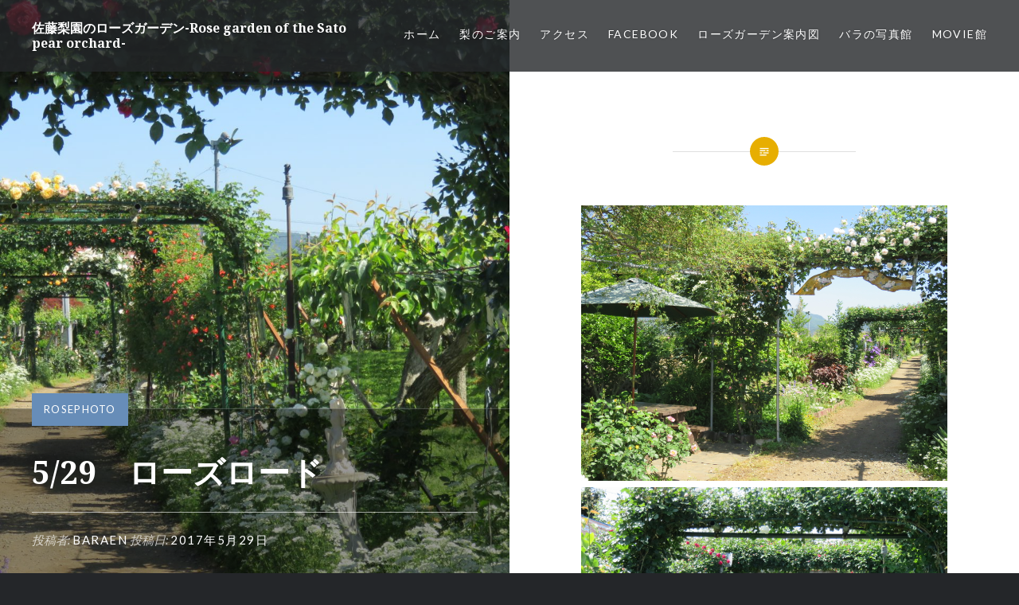

--- FILE ---
content_type: text/html; charset=UTF-8
request_url: https://baraen.jp/2017/05/29/1015/
body_size: 37372
content:
<!DOCTYPE html>
<html lang="ja">
<head>
<meta charset="UTF-8">
<meta name="viewport" content="width=device-width, initial-scale=1">
<link rel="profile" href="http://gmpg.org/xfn/11">
<link rel="pingback" href="https://baraen.jp/xmlrpc.php">

<title>5/29　ローズロード | 佐藤梨園のローズガーデン-Rose garden of the Sato pear orchard-</title>
<meta name='robots' content='max-image-preview:large' />

<!-- All in One SEO Pack 2.4.2 by Michael Torbert of Semper Fi Web Design[242,319] -->
<link rel="canonical" href="https://baraen.jp/2017/05/29/1015/" />
<!-- /all in one seo pack -->
<link rel='dns-prefetch' href='//fonts.googleapis.com' />
<link rel="alternate" type="application/rss+xml" title="佐藤梨園のローズガーデン-Rose garden of the Sato pear orchard- &raquo; フィード" href="https://baraen.jp/feed/" />
<link rel="alternate" type="application/rss+xml" title="佐藤梨園のローズガーデン-Rose garden of the Sato pear orchard- &raquo; コメントフィード" href="https://baraen.jp/comments/feed/" />
<link rel="alternate" type="application/rss+xml" title="佐藤梨園のローズガーデン-Rose garden of the Sato pear orchard- &raquo; 5/29　ローズロード のコメントのフィード" href="https://baraen.jp/2017/05/29/1015/feed/" />
<script type="text/javascript">
window._wpemojiSettings = {"baseUrl":"https:\/\/s.w.org\/images\/core\/emoji\/14.0.0\/72x72\/","ext":".png","svgUrl":"https:\/\/s.w.org\/images\/core\/emoji\/14.0.0\/svg\/","svgExt":".svg","source":{"concatemoji":"https:\/\/baraen.jp\/wp-includes\/js\/wp-emoji-release.min.js?ver=6.3.7"}};
/*! This file is auto-generated */
!function(i,n){var o,s,e;function c(e){try{var t={supportTests:e,timestamp:(new Date).valueOf()};sessionStorage.setItem(o,JSON.stringify(t))}catch(e){}}function p(e,t,n){e.clearRect(0,0,e.canvas.width,e.canvas.height),e.fillText(t,0,0);var t=new Uint32Array(e.getImageData(0,0,e.canvas.width,e.canvas.height).data),r=(e.clearRect(0,0,e.canvas.width,e.canvas.height),e.fillText(n,0,0),new Uint32Array(e.getImageData(0,0,e.canvas.width,e.canvas.height).data));return t.every(function(e,t){return e===r[t]})}function u(e,t,n){switch(t){case"flag":return n(e,"\ud83c\udff3\ufe0f\u200d\u26a7\ufe0f","\ud83c\udff3\ufe0f\u200b\u26a7\ufe0f")?!1:!n(e,"\ud83c\uddfa\ud83c\uddf3","\ud83c\uddfa\u200b\ud83c\uddf3")&&!n(e,"\ud83c\udff4\udb40\udc67\udb40\udc62\udb40\udc65\udb40\udc6e\udb40\udc67\udb40\udc7f","\ud83c\udff4\u200b\udb40\udc67\u200b\udb40\udc62\u200b\udb40\udc65\u200b\udb40\udc6e\u200b\udb40\udc67\u200b\udb40\udc7f");case"emoji":return!n(e,"\ud83e\udef1\ud83c\udffb\u200d\ud83e\udef2\ud83c\udfff","\ud83e\udef1\ud83c\udffb\u200b\ud83e\udef2\ud83c\udfff")}return!1}function f(e,t,n){var r="undefined"!=typeof WorkerGlobalScope&&self instanceof WorkerGlobalScope?new OffscreenCanvas(300,150):i.createElement("canvas"),a=r.getContext("2d",{willReadFrequently:!0}),o=(a.textBaseline="top",a.font="600 32px Arial",{});return e.forEach(function(e){o[e]=t(a,e,n)}),o}function t(e){var t=i.createElement("script");t.src=e,t.defer=!0,i.head.appendChild(t)}"undefined"!=typeof Promise&&(o="wpEmojiSettingsSupports",s=["flag","emoji"],n.supports={everything:!0,everythingExceptFlag:!0},e=new Promise(function(e){i.addEventListener("DOMContentLoaded",e,{once:!0})}),new Promise(function(t){var n=function(){try{var e=JSON.parse(sessionStorage.getItem(o));if("object"==typeof e&&"number"==typeof e.timestamp&&(new Date).valueOf()<e.timestamp+604800&&"object"==typeof e.supportTests)return e.supportTests}catch(e){}return null}();if(!n){if("undefined"!=typeof Worker&&"undefined"!=typeof OffscreenCanvas&&"undefined"!=typeof URL&&URL.createObjectURL&&"undefined"!=typeof Blob)try{var e="postMessage("+f.toString()+"("+[JSON.stringify(s),u.toString(),p.toString()].join(",")+"));",r=new Blob([e],{type:"text/javascript"}),a=new Worker(URL.createObjectURL(r),{name:"wpTestEmojiSupports"});return void(a.onmessage=function(e){c(n=e.data),a.terminate(),t(n)})}catch(e){}c(n=f(s,u,p))}t(n)}).then(function(e){for(var t in e)n.supports[t]=e[t],n.supports.everything=n.supports.everything&&n.supports[t],"flag"!==t&&(n.supports.everythingExceptFlag=n.supports.everythingExceptFlag&&n.supports[t]);n.supports.everythingExceptFlag=n.supports.everythingExceptFlag&&!n.supports.flag,n.DOMReady=!1,n.readyCallback=function(){n.DOMReady=!0}}).then(function(){return e}).then(function(){var e;n.supports.everything||(n.readyCallback(),(e=n.source||{}).concatemoji?t(e.concatemoji):e.wpemoji&&e.twemoji&&(t(e.twemoji),t(e.wpemoji)))}))}((window,document),window._wpemojiSettings);
</script>
<style type="text/css">
img.wp-smiley,
img.emoji {
	display: inline !important;
	border: none !important;
	box-shadow: none !important;
	height: 1em !important;
	width: 1em !important;
	margin: 0 0.07em !important;
	vertical-align: -0.1em !important;
	background: none !important;
	padding: 0 !important;
}
</style>
	<link rel='stylesheet' id='wp-block-library-css' href='https://baraen.jp/wp-includes/css/dist/block-library/style.min.css?ver=6.3.7' type='text/css' media='all' />
<style id='classic-theme-styles-inline-css' type='text/css'>
/*! This file is auto-generated */
.wp-block-button__link{color:#fff;background-color:#32373c;border-radius:9999px;box-shadow:none;text-decoration:none;padding:calc(.667em + 2px) calc(1.333em + 2px);font-size:1.125em}.wp-block-file__button{background:#32373c;color:#fff;text-decoration:none}
</style>
<style id='global-styles-inline-css' type='text/css'>
body{--wp--preset--color--black: #000000;--wp--preset--color--cyan-bluish-gray: #abb8c3;--wp--preset--color--white: #ffffff;--wp--preset--color--pale-pink: #f78da7;--wp--preset--color--vivid-red: #cf2e2e;--wp--preset--color--luminous-vivid-orange: #ff6900;--wp--preset--color--luminous-vivid-amber: #fcb900;--wp--preset--color--light-green-cyan: #7bdcb5;--wp--preset--color--vivid-green-cyan: #00d084;--wp--preset--color--pale-cyan-blue: #8ed1fc;--wp--preset--color--vivid-cyan-blue: #0693e3;--wp--preset--color--vivid-purple: #9b51e0;--wp--preset--gradient--vivid-cyan-blue-to-vivid-purple: linear-gradient(135deg,rgba(6,147,227,1) 0%,rgb(155,81,224) 100%);--wp--preset--gradient--light-green-cyan-to-vivid-green-cyan: linear-gradient(135deg,rgb(122,220,180) 0%,rgb(0,208,130) 100%);--wp--preset--gradient--luminous-vivid-amber-to-luminous-vivid-orange: linear-gradient(135deg,rgba(252,185,0,1) 0%,rgba(255,105,0,1) 100%);--wp--preset--gradient--luminous-vivid-orange-to-vivid-red: linear-gradient(135deg,rgba(255,105,0,1) 0%,rgb(207,46,46) 100%);--wp--preset--gradient--very-light-gray-to-cyan-bluish-gray: linear-gradient(135deg,rgb(238,238,238) 0%,rgb(169,184,195) 100%);--wp--preset--gradient--cool-to-warm-spectrum: linear-gradient(135deg,rgb(74,234,220) 0%,rgb(151,120,209) 20%,rgb(207,42,186) 40%,rgb(238,44,130) 60%,rgb(251,105,98) 80%,rgb(254,248,76) 100%);--wp--preset--gradient--blush-light-purple: linear-gradient(135deg,rgb(255,206,236) 0%,rgb(152,150,240) 100%);--wp--preset--gradient--blush-bordeaux: linear-gradient(135deg,rgb(254,205,165) 0%,rgb(254,45,45) 50%,rgb(107,0,62) 100%);--wp--preset--gradient--luminous-dusk: linear-gradient(135deg,rgb(255,203,112) 0%,rgb(199,81,192) 50%,rgb(65,88,208) 100%);--wp--preset--gradient--pale-ocean: linear-gradient(135deg,rgb(255,245,203) 0%,rgb(182,227,212) 50%,rgb(51,167,181) 100%);--wp--preset--gradient--electric-grass: linear-gradient(135deg,rgb(202,248,128) 0%,rgb(113,206,126) 100%);--wp--preset--gradient--midnight: linear-gradient(135deg,rgb(2,3,129) 0%,rgb(40,116,252) 100%);--wp--preset--font-size--small: 13px;--wp--preset--font-size--medium: 20px;--wp--preset--font-size--large: 36px;--wp--preset--font-size--x-large: 42px;--wp--preset--spacing--20: 0.44rem;--wp--preset--spacing--30: 0.67rem;--wp--preset--spacing--40: 1rem;--wp--preset--spacing--50: 1.5rem;--wp--preset--spacing--60: 2.25rem;--wp--preset--spacing--70: 3.38rem;--wp--preset--spacing--80: 5.06rem;--wp--preset--shadow--natural: 6px 6px 9px rgba(0, 0, 0, 0.2);--wp--preset--shadow--deep: 12px 12px 50px rgba(0, 0, 0, 0.4);--wp--preset--shadow--sharp: 6px 6px 0px rgba(0, 0, 0, 0.2);--wp--preset--shadow--outlined: 6px 6px 0px -3px rgba(255, 255, 255, 1), 6px 6px rgba(0, 0, 0, 1);--wp--preset--shadow--crisp: 6px 6px 0px rgba(0, 0, 0, 1);}:where(.is-layout-flex){gap: 0.5em;}:where(.is-layout-grid){gap: 0.5em;}body .is-layout-flow > .alignleft{float: left;margin-inline-start: 0;margin-inline-end: 2em;}body .is-layout-flow > .alignright{float: right;margin-inline-start: 2em;margin-inline-end: 0;}body .is-layout-flow > .aligncenter{margin-left: auto !important;margin-right: auto !important;}body .is-layout-constrained > .alignleft{float: left;margin-inline-start: 0;margin-inline-end: 2em;}body .is-layout-constrained > .alignright{float: right;margin-inline-start: 2em;margin-inline-end: 0;}body .is-layout-constrained > .aligncenter{margin-left: auto !important;margin-right: auto !important;}body .is-layout-constrained > :where(:not(.alignleft):not(.alignright):not(.alignfull)){max-width: var(--wp--style--global--content-size);margin-left: auto !important;margin-right: auto !important;}body .is-layout-constrained > .alignwide{max-width: var(--wp--style--global--wide-size);}body .is-layout-flex{display: flex;}body .is-layout-flex{flex-wrap: wrap;align-items: center;}body .is-layout-flex > *{margin: 0;}body .is-layout-grid{display: grid;}body .is-layout-grid > *{margin: 0;}:where(.wp-block-columns.is-layout-flex){gap: 2em;}:where(.wp-block-columns.is-layout-grid){gap: 2em;}:where(.wp-block-post-template.is-layout-flex){gap: 1.25em;}:where(.wp-block-post-template.is-layout-grid){gap: 1.25em;}.has-black-color{color: var(--wp--preset--color--black) !important;}.has-cyan-bluish-gray-color{color: var(--wp--preset--color--cyan-bluish-gray) !important;}.has-white-color{color: var(--wp--preset--color--white) !important;}.has-pale-pink-color{color: var(--wp--preset--color--pale-pink) !important;}.has-vivid-red-color{color: var(--wp--preset--color--vivid-red) !important;}.has-luminous-vivid-orange-color{color: var(--wp--preset--color--luminous-vivid-orange) !important;}.has-luminous-vivid-amber-color{color: var(--wp--preset--color--luminous-vivid-amber) !important;}.has-light-green-cyan-color{color: var(--wp--preset--color--light-green-cyan) !important;}.has-vivid-green-cyan-color{color: var(--wp--preset--color--vivid-green-cyan) !important;}.has-pale-cyan-blue-color{color: var(--wp--preset--color--pale-cyan-blue) !important;}.has-vivid-cyan-blue-color{color: var(--wp--preset--color--vivid-cyan-blue) !important;}.has-vivid-purple-color{color: var(--wp--preset--color--vivid-purple) !important;}.has-black-background-color{background-color: var(--wp--preset--color--black) !important;}.has-cyan-bluish-gray-background-color{background-color: var(--wp--preset--color--cyan-bluish-gray) !important;}.has-white-background-color{background-color: var(--wp--preset--color--white) !important;}.has-pale-pink-background-color{background-color: var(--wp--preset--color--pale-pink) !important;}.has-vivid-red-background-color{background-color: var(--wp--preset--color--vivid-red) !important;}.has-luminous-vivid-orange-background-color{background-color: var(--wp--preset--color--luminous-vivid-orange) !important;}.has-luminous-vivid-amber-background-color{background-color: var(--wp--preset--color--luminous-vivid-amber) !important;}.has-light-green-cyan-background-color{background-color: var(--wp--preset--color--light-green-cyan) !important;}.has-vivid-green-cyan-background-color{background-color: var(--wp--preset--color--vivid-green-cyan) !important;}.has-pale-cyan-blue-background-color{background-color: var(--wp--preset--color--pale-cyan-blue) !important;}.has-vivid-cyan-blue-background-color{background-color: var(--wp--preset--color--vivid-cyan-blue) !important;}.has-vivid-purple-background-color{background-color: var(--wp--preset--color--vivid-purple) !important;}.has-black-border-color{border-color: var(--wp--preset--color--black) !important;}.has-cyan-bluish-gray-border-color{border-color: var(--wp--preset--color--cyan-bluish-gray) !important;}.has-white-border-color{border-color: var(--wp--preset--color--white) !important;}.has-pale-pink-border-color{border-color: var(--wp--preset--color--pale-pink) !important;}.has-vivid-red-border-color{border-color: var(--wp--preset--color--vivid-red) !important;}.has-luminous-vivid-orange-border-color{border-color: var(--wp--preset--color--luminous-vivid-orange) !important;}.has-luminous-vivid-amber-border-color{border-color: var(--wp--preset--color--luminous-vivid-amber) !important;}.has-light-green-cyan-border-color{border-color: var(--wp--preset--color--light-green-cyan) !important;}.has-vivid-green-cyan-border-color{border-color: var(--wp--preset--color--vivid-green-cyan) !important;}.has-pale-cyan-blue-border-color{border-color: var(--wp--preset--color--pale-cyan-blue) !important;}.has-vivid-cyan-blue-border-color{border-color: var(--wp--preset--color--vivid-cyan-blue) !important;}.has-vivid-purple-border-color{border-color: var(--wp--preset--color--vivid-purple) !important;}.has-vivid-cyan-blue-to-vivid-purple-gradient-background{background: var(--wp--preset--gradient--vivid-cyan-blue-to-vivid-purple) !important;}.has-light-green-cyan-to-vivid-green-cyan-gradient-background{background: var(--wp--preset--gradient--light-green-cyan-to-vivid-green-cyan) !important;}.has-luminous-vivid-amber-to-luminous-vivid-orange-gradient-background{background: var(--wp--preset--gradient--luminous-vivid-amber-to-luminous-vivid-orange) !important;}.has-luminous-vivid-orange-to-vivid-red-gradient-background{background: var(--wp--preset--gradient--luminous-vivid-orange-to-vivid-red) !important;}.has-very-light-gray-to-cyan-bluish-gray-gradient-background{background: var(--wp--preset--gradient--very-light-gray-to-cyan-bluish-gray) !important;}.has-cool-to-warm-spectrum-gradient-background{background: var(--wp--preset--gradient--cool-to-warm-spectrum) !important;}.has-blush-light-purple-gradient-background{background: var(--wp--preset--gradient--blush-light-purple) !important;}.has-blush-bordeaux-gradient-background{background: var(--wp--preset--gradient--blush-bordeaux) !important;}.has-luminous-dusk-gradient-background{background: var(--wp--preset--gradient--luminous-dusk) !important;}.has-pale-ocean-gradient-background{background: var(--wp--preset--gradient--pale-ocean) !important;}.has-electric-grass-gradient-background{background: var(--wp--preset--gradient--electric-grass) !important;}.has-midnight-gradient-background{background: var(--wp--preset--gradient--midnight) !important;}.has-small-font-size{font-size: var(--wp--preset--font-size--small) !important;}.has-medium-font-size{font-size: var(--wp--preset--font-size--medium) !important;}.has-large-font-size{font-size: var(--wp--preset--font-size--large) !important;}.has-x-large-font-size{font-size: var(--wp--preset--font-size--x-large) !important;}
.wp-block-navigation a:where(:not(.wp-element-button)){color: inherit;}
:where(.wp-block-post-template.is-layout-flex){gap: 1.25em;}:where(.wp-block-post-template.is-layout-grid){gap: 1.25em;}
:where(.wp-block-columns.is-layout-flex){gap: 2em;}:where(.wp-block-columns.is-layout-grid){gap: 2em;}
.wp-block-pullquote{font-size: 1.5em;line-height: 1.6;}
</style>
<link rel='stylesheet' id='genericons-css' href='https://baraen.jp/wp-content/themes/dyad/genericons/genericons.css?ver=3.2' type='text/css' media='all' />
<link rel='stylesheet' id='dyad-fonts-css' href='https://fonts.googleapis.com/css?family=Lato%3A400%2C400italic%2C700%2C700italic%7CNoto+Serif%3A400%2C400italic%2C700%2C700italic&#038;subset=latin%2Clatin-ext' type='text/css' media='all' />
<link rel='stylesheet' id='dyad-style-css' href='https://baraen.jp/wp-content/themes/dyad/style.css?ver=6.3.7' type='text/css' media='all' />
<link rel='stylesheet' id='fancybox-css' href='https://baraen.jp/wp-content/plugins/easy-fancybox/fancybox/jquery.fancybox-1.3.8.min.css?ver=1.6' type='text/css' media='screen' />
<script type='text/javascript' src='https://baraen.jp/wp-includes/js/jquery/jquery.min.js?ver=3.7.0' id='jquery-core-js'></script>
<script type='text/javascript' src='https://baraen.jp/wp-includes/js/jquery/jquery-migrate.min.js?ver=3.4.1' id='jquery-migrate-js'></script>
<link rel="https://api.w.org/" href="https://baraen.jp/wp-json/" /><link rel="alternate" type="application/json" href="https://baraen.jp/wp-json/wp/v2/posts/1015" /><link rel="EditURI" type="application/rsd+xml" title="RSD" href="https://baraen.jp/xmlrpc.php?rsd" />
<meta name="generator" content="WordPress 6.3.7" />
<link rel='shortlink' href='https://baraen.jp/?p=1015' />
<link rel="alternate" type="application/json+oembed" href="https://baraen.jp/wp-json/oembed/1.0/embed?url=https%3A%2F%2Fbaraen.jp%2F2017%2F05%2F29%2F1015%2F" />
<link rel="alternate" type="text/xml+oembed" href="https://baraen.jp/wp-json/oembed/1.0/embed?url=https%3A%2F%2Fbaraen.jp%2F2017%2F05%2F29%2F1015%2F&#038;format=xml" />

<!-- Easy FancyBox 1.6 using FancyBox 1.3.8 - RavanH (http://status301.net/wordpress-plugins/easy-fancybox/) -->
<script type="text/javascript">
/* <![CDATA[ */
var fb_timeout = null;
var fb_opts = { 'overlayShow' : true, 'hideOnOverlayClick' : true, 'showCloseButton' : true, 'margin' : 20, 'centerOnScroll' : true, 'enableEscapeButton' : true, 'autoScale' : true };
var easy_fancybox_handler = function(){
	/* IMG */
	var fb_IMG_select = 'a[href*=".jpg"]:not(.nolightbox,li.nolightbox>a), area[href*=".jpg"]:not(.nolightbox), a[href*=".jpeg"]:not(.nolightbox,li.nolightbox>a), area[href*=".jpeg"]:not(.nolightbox), a[href*=".png"]:not(.nolightbox,li.nolightbox>a), area[href*=".png"]:not(.nolightbox), a[href*=".webp"]:not(.nolightbox,li.nolightbox>a), area[href*=".webp"]:not(.nolightbox)';
	jQuery(fb_IMG_select).addClass('fancybox image');
	var fb_IMG_sections = jQuery('div.gallery ');
	fb_IMG_sections.each(function() { jQuery(this).find(fb_IMG_select).attr('rel', 'gallery-' + fb_IMG_sections.index(this)); });
	jQuery('a.fancybox, area.fancybox, li.fancybox a').fancybox( jQuery.extend({}, fb_opts, { 'transitionIn' : 'elastic', 'easingIn' : 'easeOutBack', 'transitionOut' : 'elastic', 'easingOut' : 'easeInBack', 'opacity' : false, 'hideOnContentClick' : false, 'titleShow' : true, 'titlePosition' : 'over', 'titleFromAlt' : true, 'showNavArrows' : true, 'enableKeyboardNav' : true, 'cyclic' : false }) );
}
var easy_fancybox_auto = function(){
	/* Auto-click */
	setTimeout(function(){jQuery('#fancybox-auto').trigger('click')},1000);
}
/* ]]> */
</script>
</head>

<body class="post-template-default single single-post postid-1015 single-format-gallery is-singular has-post-thumbnail no-js">
<div id="page" class="hfeed site">
	<a class="skip-link screen-reader-text" href="#content">コンテンツへスキップ</a>

	<header id="masthead" class="site-header" role="banner">
		<div class="site-branding">
						<h1 class="site-title">
				<a href="https://baraen.jp/" rel="home">
					佐藤梨園のローズガーデン-Rose garden of the Sato pear orchard-				</a>
			</h1>
					</div><!-- .site-branding -->

		<nav id="site-navigation" class="main-navigation" role="navigation">
			<button class="menu-toggle" aria-controls="primary-menu" aria-expanded="false">メニュー</button>
			<div class="primary-menu"><ul id="primary-menu" class="menu"><li id="menu-item-8" class="menu-item menu-item-type-custom menu-item-object-custom menu-item-home menu-item-8"><a href="http://baraen.jp/">ホーム</a></li>
<li id="menu-item-309" class="menu-item menu-item-type-post_type menu-item-object-page menu-item-309"><a href="https://baraen.jp/pear/">梨のご案内</a></li>
<li id="menu-item-12" class="menu-item menu-item-type-post_type menu-item-object-page menu-item-12"><a href="https://baraen.jp/access/">アクセス</a></li>
<li id="menu-item-3645" class="menu-item menu-item-type-custom menu-item-object-custom menu-item-3645"><a href="https://www.facebook.com/t.takahashi7005">Facebook</a></li>
<li id="menu-item-302" class="menu-item menu-item-type-post_type menu-item-object-page menu-item-302"><a href="https://baraen.jp/info-map/">ローズガーデン案内図</a></li>
<li id="menu-item-303" class="menu-item menu-item-type-post_type menu-item-object-page menu-item-has-children menu-item-303"><a href="https://baraen.jp/rose-photo/">バラの写真館</a>
<ul class="sub-menu">
	<li id="menu-item-304" class="menu-item menu-item-type-post_type menu-item-object-page menu-item-304"><a href="https://baraen.jp/rose-photo/2016winter/">2016winter</a></li>
	<li id="menu-item-307" class="menu-item menu-item-type-post_type menu-item-object-page menu-item-307"><a href="https://baraen.jp/rose-photo/2016fall/">2016fall</a></li>
	<li id="menu-item-305" class="menu-item menu-item-type-post_type menu-item-object-page menu-item-305"><a href="https://baraen.jp/rose-photo/2016spring/">2016spring</a></li>
	<li id="menu-item-306" class="menu-item menu-item-type-post_type menu-item-object-page menu-item-306"><a href="https://baraen.jp/rose-photo/2015spring/">2015spring</a></li>
</ul>
</li>
<li id="menu-item-1344" class="menu-item menu-item-type-post_type menu-item-object-page menu-item-has-children menu-item-1344"><a href="https://baraen.jp/movie/">Movie館</a>
<ul class="sub-menu">
	<li id="menu-item-2781" class="menu-item menu-item-type-post_type menu-item-object-page menu-item-2781"><a href="https://baraen.jp/movie/movie2017fall/">2017fall</a></li>
	<li id="menu-item-1351" class="menu-item menu-item-type-post_type menu-item-object-page menu-item-1351"><a href="https://baraen.jp/movie/2017spring/">2017spring</a></li>
</ul>
</li>
</ul></div>		</nav>

	</header><!-- #masthead -->

	<div class="site-inner">

		
		<div id="content" class="site-content">

	<main id="primary" class="content-area" role="main">

		
			
<article id="post-1015" class="post-1015 post type-post status-publish format-gallery has-post-thumbnail hentry category-rosephoto post_format-post-format-gallery">
			
		<div class="entry-media" style="background-image: url(https://baraen.jp/wp-content/uploads/2017/05/IMG_6651-960x1280.jpg)">
			<div class="entry-media-thumb" style="background-image: url(https://baraen.jp/wp-content/uploads/2017/05/IMG_6651-960x640.jpg); "></div>
		</div><!-- .entry-media -->
	

	<div class="entry-inner">

		<header class="entry-header">
			<div class="entry-meta">
				<span class="cat-links"><a href="https://baraen.jp/category/rosephoto/" rel="category tag">RosePhoto</a></span>			</div><!-- .entry-meta -->

			<h1 class="entry-title">5/29　ローズロード</h1>
			<div class="entry-posted">
				<div class="posted-info"><span class="byline">投稿者: <span class="author vcard"><a class="url fn n" href="https://baraen.jp/author/baraen/">baraen</a></span></span> 投稿日: <span class="posted-on"><a href="https://baraen.jp/2017/05/29/1015/" rel="bookmark"><time class="entry-date published" datetime="2017-05-29T21:57:55+09:00">2017年5月29日</time><time class="updated" datetime="2017-05-29T22:18:20+09:00">2017年5月29日</time></a></span></div>			</div><!-- .entry-posted -->
		</header><!-- .entry-header -->

		<div class="entry-content">
			<p><a href="http://baraen.jp/wp-content/uploads/2017/05/IMG_6648.jpg"><img decoding="async" fetchpriority="high" class="alignnone size-full wp-image-978" src="http://baraen.jp/wp-content/uploads/2017/05/IMG_6648.jpg" alt="" width="3648" height="2736" srcset="https://baraen.jp/wp-content/uploads/2017/05/IMG_6648.jpg 3648w, https://baraen.jp/wp-content/uploads/2017/05/IMG_6648-300x225.jpg 300w, https://baraen.jp/wp-content/uploads/2017/05/IMG_6648-768x576.jpg 768w, https://baraen.jp/wp-content/uploads/2017/05/IMG_6648-1024x768.jpg 1024w, https://baraen.jp/wp-content/uploads/2017/05/IMG_6648-400x300.jpg 400w" sizes="(max-width: 3648px) 100vw, 3648px" /></a><a href="http://baraen.jp/wp-content/uploads/2017/05/IMG_6680.jpg"><img decoding="async" class="alignnone size-full wp-image-942" src="http://baraen.jp/wp-content/uploads/2017/05/IMG_6680.jpg" alt="" width="3648" height="2736" srcset="https://baraen.jp/wp-content/uploads/2017/05/IMG_6680.jpg 3648w, https://baraen.jp/wp-content/uploads/2017/05/IMG_6680-300x225.jpg 300w, https://baraen.jp/wp-content/uploads/2017/05/IMG_6680-768x576.jpg 768w, https://baraen.jp/wp-content/uploads/2017/05/IMG_6680-1024x768.jpg 1024w, https://baraen.jp/wp-content/uploads/2017/05/IMG_6680-400x300.jpg 400w" sizes="(max-width: 3648px) 100vw, 3648px" /></a><a href="http://baraen.jp/wp-content/uploads/2017/05/IMG_6651.jpg"><img decoding="async" class="alignnone size-full wp-image-981" src="http://baraen.jp/wp-content/uploads/2017/05/IMG_6651.jpg" alt="" width="3648" height="2736" srcset="https://baraen.jp/wp-content/uploads/2017/05/IMG_6651.jpg 3648w, https://baraen.jp/wp-content/uploads/2017/05/IMG_6651-300x225.jpg 300w, https://baraen.jp/wp-content/uploads/2017/05/IMG_6651-768x576.jpg 768w, https://baraen.jp/wp-content/uploads/2017/05/IMG_6651-1024x768.jpg 1024w, https://baraen.jp/wp-content/uploads/2017/05/IMG_6651-400x300.jpg 400w" sizes="(max-width: 3648px) 100vw, 3648px" /></a><a href="http://baraen.jp/wp-content/uploads/2017/05/IMG_6644.jpg"><img decoding="async" loading="lazy" class="alignnone size-full wp-image-974" src="http://baraen.jp/wp-content/uploads/2017/05/IMG_6644.jpg" alt="" width="3648" height="2736" srcset="https://baraen.jp/wp-content/uploads/2017/05/IMG_6644.jpg 3648w, https://baraen.jp/wp-content/uploads/2017/05/IMG_6644-300x225.jpg 300w, https://baraen.jp/wp-content/uploads/2017/05/IMG_6644-768x576.jpg 768w, https://baraen.jp/wp-content/uploads/2017/05/IMG_6644-1024x768.jpg 1024w, https://baraen.jp/wp-content/uploads/2017/05/IMG_6644-400x300.jpg 400w" sizes="(max-width: 3648px) 100vw, 3648px" /></a></p>
<p>バラの道ローズロードです、１２連のアーチをくぐり抜け、ナチュラルガーデンへと続いていきます。また、トールペイントやたくさんのバラ・花が咲いており、見応え満点です！！</p>
					</div><!-- .entry-content -->

			</div><!-- .entry-inner -->
</article><!-- #post-## -->


			
	<nav class="navigation post-navigation" aria-label="投稿">
		<h2 class="screen-reader-text">投稿ナビゲーション</h2>
		<div class="nav-links"><div class="nav-previous"><a href="https://baraen.jp/2017/05/29/529%e3%80%80%e3%83%90%e3%83%a9%e3%81%ae%e3%83%99%e3%82%b9%e3%83%88%e3%82%b7%e3%83%a7%e3%83%83%e3%83%88%e3%81%ab%e6%8c%91%e6%88%a6/" rel="prev"><div class="nav-previous"><span class="nav-subtitle">過去の投稿へ</span> <span class="nav-title">5/29　バラのベストショットに挑戦</span></div></a></div><div class="nav-next"><a href="https://baraen.jp/2017/05/29/529%e3%80%80%e3%82%b5%e3%83%bc%e3%82%af%e3%83%ab%e3%82%ac%e3%83%bc%e3%83%87%e3%83%b3/" rel="next"><div class="nav-next"><span class="nav-subtitle">次の投稿へ</span> <span class="nav-title">5/29　サークルガーデン</span></div></a></div></div>
	</nav>
		
		
	</main><!-- #primary -->


		</div><!-- #content -->

		<footer id="colophon" class="site-footer" role="contentinfo">
			
				<div class="widget-area widgets-four" role="complementary">
					<div class="grid-container">
						<aside id="pages-3" class="widget widget_pages"><h3 class="widget-title">Menu</h3>
			<ul>
				<li class="page_item page-item-1343 page_item_has_children"><a href="https://baraen.jp/movie/">Movie館</a>
<ul class='children'>
	<li class="page_item page-item-2778"><a href="https://baraen.jp/movie/movie2017fall/">2017fall</a></li>
	<li class="page_item page-item-1349"><a href="https://baraen.jp/movie/2017spring/">2017spring</a></li>
</ul>
</li>
<li class="page_item page-item-10"><a href="https://baraen.jp/access/">アクセス</a></li>
<li class="page_item page-item-14 page_item_has_children"><a href="https://baraen.jp/rose-photo/">バラの写真館</a>
<ul class='children'>
	<li class="page_item page-item-91"><a href="https://baraen.jp/rose-photo/2015spring/">2015spring</a></li>
	<li class="page_item page-item-71"><a href="https://baraen.jp/rose-photo/2016fall/">2016fall</a></li>
	<li class="page_item page-item-141"><a href="https://baraen.jp/rose-photo/2016spring/">2016spring</a></li>
	<li class="page_item page-item-253"><a href="https://baraen.jp/rose-photo/2016winter/">2016winter</a></li>
</ul>
</li>
<li class="page_item page-item-161"><a href="https://baraen.jp/info-map/">ローズガーデン案内図</a></li>
<li class="page_item page-item-2"><a href="https://baraen.jp/pear/">梨のご案内</a></li>
			</ul>

			</aside><aside id="text-2" class="widget widget_text"><h3 class="widget-title">高橋正のFacebook</h3>			<div class="textwidget"><p><a href="https://www.facebook.com/t.takahashi7005" target="_blank" rel="noopener">佐藤梨園のバラ近況を閲覧できます</a></p>
</div>
		</aside>
		<aside id="recent-posts-2" class="widget widget_recent_entries">
		<h3 class="widget-title">最近の投稿</h3>
		<ul>
											<li>
					<a href="https://baraen.jp/2024/08/22/%e4%bd%90%e8%97%a4%e6%a2%a8%e5%9c%92%e3%82%88%e3%82%8a%e3%81%94%e9%80%a3%e7%b5%a1%e3%80%80%e7%9b%b4%e5%a3%b2%e6%89%80%e3%81%ab%e3%81%a6%e6%8e%a1%e3%82%8c%e3%81%9f%e3%81%a6%e6%96%b0%e9%ae%ae%e3%81%aa/">佐藤梨園よりご連絡　直売所にて採れたて新鮮な梨の販売を開始しました。2024年8月22日より</a>
									</li>
											<li>
					<a href="https://baraen.jp/2023/09/25/%e3%81%82%e3%81%8d%e3%81%a5%e3%81%8d%e6%a2%a89-24%ef%bd%9e%e3%81%8a%e5%ae%a2%e6%a7%98%e6%84%9f%e8%ac%9d%e3%83%87%e3%83%bc%e9%96%8b%e5%82%ac%e4%b8%ad%e2%99%aa%e3%80%80%e3%80%80%e3%80%80%e3%80%80/">あきづき梨9/24～お客様感謝デー開催中♪　　　　　　　南水なし9/26から販売開始です♪</a>
									</li>
											<li>
					<a href="https://baraen.jp/2023/09/07/%e8%b1%8a%e6%b0%b4%e6%a2%a8%e3%83%bb%e3%81%bb%e3%81%97%e3%81%82%e3%81%8b%e3%82%8a%e6%a2%a8%e3%81%ae%e8%b2%a9%e5%a3%b2%e5%a7%8b%e3%81%be%e3%82%8a%e3%81%be%e3%81%97%e3%81%9f%e3%80%82/">豊水梨・ほしあかり梨の販売始まりました。</a>
									</li>
											<li>
					<a href="https://baraen.jp/2023/08/25/%e4%bd%90%e8%97%a4%e6%a2%a8%e5%9c%92%e3%83%bb%e3%83%ad%e3%83%bc%e3%82%ba%e3%82%ac%e3%83%bc%e3%83%87%e3%83%b3%e3%82%88%e3%82%8a%e3%81%8a%e7%9f%a5%e3%82%89%e3%81%9b%e3%80%82%e5%b9%b8%e6%b0%b4%e6%a2%a8/">佐藤梨園・ローズガーデンよりお知らせ。幸水梨　の販売を開始しております、ご来場心よりお待ちしております。</a>
									</li>
											<li>
					<a href="https://baraen.jp/2022/08/21/%e4%bd%90%e8%97%a4%e6%a2%a8%e5%9c%92%e3%83%ad%e3%83%bc%e3%82%ba%e3%82%ac%e3%83%bc%e3%83%87%e3%83%b3%e3%82%88%e3%82%8a%e3%81%8a%e7%9f%a5%e3%82%89%e3%81%9b%e3%80%808%e6%9c%8825%e6%97%a5%e3%81%8b/">佐藤梨園ローズガーデンよりお知らせ　8月25日から、幸水梨の販売を開始します！</a>
									</li>
					</ul>

		</aside><aside id="calendar-5" class="widget widget_calendar"><div id="calendar_wrap" class="calendar_wrap"><table id="wp-calendar" class="wp-calendar-table">
	<caption>2017年5月</caption>
	<thead>
	<tr>
		<th scope="col" title="月曜日">月</th>
		<th scope="col" title="火曜日">火</th>
		<th scope="col" title="水曜日">水</th>
		<th scope="col" title="木曜日">木</th>
		<th scope="col" title="金曜日">金</th>
		<th scope="col" title="土曜日">土</th>
		<th scope="col" title="日曜日">日</th>
	</tr>
	</thead>
	<tbody>
	<tr><td>1</td><td>2</td><td>3</td><td><a href="https://baraen.jp/2017/05/04/" aria-label="2017年5月4日 に投稿を公開">4</a></td><td>5</td><td><a href="https://baraen.jp/2017/05/06/" aria-label="2017年5月6日 に投稿を公開">6</a></td><td>7</td>
	</tr>
	<tr>
		<td><a href="https://baraen.jp/2017/05/08/" aria-label="2017年5月8日 に投稿を公開">8</a></td><td>9</td><td>10</td><td>11</td><td>12</td><td>13</td><td>14</td>
	</tr>
	<tr>
		<td>15</td><td>16</td><td><a href="https://baraen.jp/2017/05/17/" aria-label="2017年5月17日 に投稿を公開">17</a></td><td><a href="https://baraen.jp/2017/05/18/" aria-label="2017年5月18日 に投稿を公開">18</a></td><td><a href="https://baraen.jp/2017/05/19/" aria-label="2017年5月19日 に投稿を公開">19</a></td><td>20</td><td>21</td>
	</tr>
	<tr>
		<td><a href="https://baraen.jp/2017/05/22/" aria-label="2017年5月22日 に投稿を公開">22</a></td><td><a href="https://baraen.jp/2017/05/23/" aria-label="2017年5月23日 に投稿を公開">23</a></td><td><a href="https://baraen.jp/2017/05/24/" aria-label="2017年5月24日 に投稿を公開">24</a></td><td><a href="https://baraen.jp/2017/05/25/" aria-label="2017年5月25日 に投稿を公開">25</a></td><td><a href="https://baraen.jp/2017/05/26/" aria-label="2017年5月26日 に投稿を公開">26</a></td><td><a href="https://baraen.jp/2017/05/27/" aria-label="2017年5月27日 に投稿を公開">27</a></td><td><a href="https://baraen.jp/2017/05/28/" aria-label="2017年5月28日 に投稿を公開">28</a></td>
	</tr>
	<tr>
		<td><a href="https://baraen.jp/2017/05/29/" aria-label="2017年5月29日 に投稿を公開">29</a></td><td><a href="https://baraen.jp/2017/05/30/" aria-label="2017年5月30日 に投稿を公開">30</a></td><td><a href="https://baraen.jp/2017/05/31/" aria-label="2017年5月31日 に投稿を公開">31</a></td>
		<td class="pad" colspan="4">&nbsp;</td>
	</tr>
	</tbody>
	</table><nav aria-label="前と次の月" class="wp-calendar-nav">
		<span class="wp-calendar-nav-prev"><a href="https://baraen.jp/2017/04/">&laquo; 4月</a></span>
		<span class="pad">&nbsp;</span>
		<span class="wp-calendar-nav-next"><a href="https://baraen.jp/2017/06/">6月 &raquo;</a></span>
	</nav></div></aside><aside id="archives-2" class="widget widget_archive"><h3 class="widget-title">アーカイブ</h3>
			<ul>
					<li><a href='https://baraen.jp/2024/08/'>2024年8月</a></li>
	<li><a href='https://baraen.jp/2023/09/'>2023年9月</a></li>
	<li><a href='https://baraen.jp/2023/08/'>2023年8月</a></li>
	<li><a href='https://baraen.jp/2022/08/'>2022年8月</a></li>
	<li><a href='https://baraen.jp/2021/08/'>2021年8月</a></li>
	<li><a href='https://baraen.jp/2021/05/'>2021年5月</a></li>
	<li><a href='https://baraen.jp/2020/09/'>2020年9月</a></li>
	<li><a href='https://baraen.jp/2020/08/'>2020年8月</a></li>
	<li><a href='https://baraen.jp/2020/05/'>2020年5月</a></li>
	<li><a href='https://baraen.jp/2019/10/'>2019年10月</a></li>
	<li><a href='https://baraen.jp/2019/09/'>2019年9月</a></li>
	<li><a href='https://baraen.jp/2019/08/'>2019年8月</a></li>
	<li><a href='https://baraen.jp/2019/06/'>2019年6月</a></li>
	<li><a href='https://baraen.jp/2019/05/'>2019年5月</a></li>
	<li><a href='https://baraen.jp/2018/10/'>2018年10月</a></li>
	<li><a href='https://baraen.jp/2018/09/'>2018年9月</a></li>
	<li><a href='https://baraen.jp/2018/08/'>2018年8月</a></li>
	<li><a href='https://baraen.jp/2018/06/'>2018年6月</a></li>
	<li><a href='https://baraen.jp/2018/05/'>2018年5月</a></li>
	<li><a href='https://baraen.jp/2017/10/'>2017年10月</a></li>
	<li><a href='https://baraen.jp/2017/09/'>2017年9月</a></li>
	<li><a href='https://baraen.jp/2017/08/'>2017年8月</a></li>
	<li><a href='https://baraen.jp/2017/06/'>2017年6月</a></li>
	<li><a href='https://baraen.jp/2017/05/'>2017年5月</a></li>
	<li><a href='https://baraen.jp/2017/04/'>2017年4月</a></li>
			</ul>

			</aside>					</div><!-- .grid-container -->
				</div><!-- #secondary -->

			
			<div class="footer-bottom-info ">
				
				<div class="site-info">
					<a href="http://baraen.jp/">&copy;2017 Rose garden of the Sato pear orchard.</a>
				</div><!-- .site-info -->
				
			
			</div><!-- .footer-bottom-info -->

		</footer><!-- #colophon -->

	</div><!-- .site-inner -->
</div><!-- #page -->

<script type='text/javascript' src='https://baraen.jp/wp-includes/js/imagesloaded.min.js?ver=4.1.4' id='imagesloaded-js'></script>
<script type='text/javascript' src='https://baraen.jp/wp-content/themes/dyad/js/navigation.js?ver=20120206' id='dyad-navigation-js'></script>
<script type='text/javascript' src='https://baraen.jp/wp-content/themes/dyad/js/skip-link-focus-fix.js?ver=20130115' id='dyad-skip-link-focus-fix-js'></script>
<script type='text/javascript' src='https://baraen.jp/wp-includes/js/masonry.min.js?ver=4.2.2' id='masonry-js'></script>
<script type='text/javascript' src='https://baraen.jp/wp-content/themes/dyad/js/global.js?ver=20151204' id='dyad-global-js'></script>
<script type='text/javascript' src='https://baraen.jp/wp-content/plugins/easy-fancybox/fancybox/jquery.fancybox-1.3.8.min.js?ver=1.6' id='jquery-fancybox-js'></script>
<script type='text/javascript' src='https://baraen.jp/wp-content/plugins/easy-fancybox/js/jquery.easing.min.js?ver=1.4.0' id='jquery-easing-js'></script>
<script type='text/javascript' src='https://baraen.jp/wp-content/plugins/easy-fancybox/js/jquery.mousewheel.min.js?ver=3.1.13' id='jquery-mousewheel-js'></script>
<script type="text/javascript">
jQuery(document).on('ready post-load', function(){ jQuery('.nofancybox,a.pin-it-button,a[href*="pinterest.com/pin/create/button"]').addClass('nolightbox'); });
jQuery(document).on('ready post-load',easy_fancybox_handler);
jQuery(document).on('ready',easy_fancybox_auto);</script>

</body>
</html>
